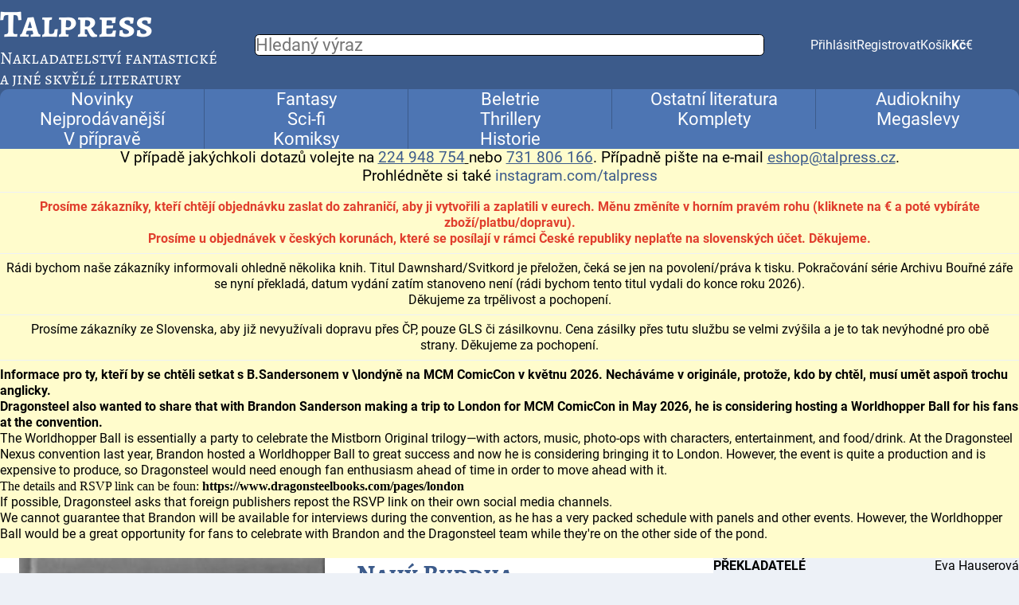

--- FILE ---
content_type: text/html; charset=UTF-8
request_url: http://talpress.cz/kniha/nahy-buddha/
body_size: 4783
content:
<!doctype html>
<html lang="cs" prefix="og: https://ogp.me/ns#">
    <head>
        <meta charset="utf-8">
        <meta name="viewport" content="width=device-width, initial-scale=1">
        <meta name="description" content="Překlad: Eva Hauserov&amp;aacute;&amp;nbsp;
Star&amp;scaron;&amp;iacute; titul, zažloutl&amp;eacute; str&amp;aacute;nky. Autentick&amp;aacute; v&amp;yacute
">
        <title>Nahý Buddha - Adrienne Howleyová
 | TALPRESS</title>
        <script type="application/ld+json">
    {
      "@context": "https://schema.org/",
      "@type": "Product",
      "name": "Nahý Buddha",
      "description": "&lt;p&gt;&lt;strong&gt;Překlad: Eva Hauserov&amp;aacute;&amp;nbsp;&lt;/strong&gt;&lt;/p&gt;
&lt;p&gt;Star&amp;scaron;&amp;iacute; titul, zažloutl&amp;eacute; str&amp;aacute;nky. Autentick&amp;aacute; v&amp;yacute;pověď autorky, kter&amp;aacute; je dnes buddhistickou mni&amp;scaron;kou o tom, co může buddhismus poskytnout člověku ze z&amp;aacute;padn&amp;iacute; civilizace a jak&amp;aacute; je podstata t&amp;eacute;to v&amp;iacute;ry. Kniha vysvětluje, kdo to byl skutečn&amp;yacute; historick&amp;yacute; Buddha a jak dospěl ke sv&amp;eacute; filozofii, popisuje tři hlavn&amp;iacute; proudy buddhistick&amp;eacute; tradice, l&amp;iacute;č&amp;iacute;, jak vypad&amp;aacute; v&amp;iacute;ra, ritu&amp;aacute;ly a meditace současn&amp;eacute;ho buddhismu.&lt;/p&gt;",
      "productID": "80-7197-183-9",
      "offers": {
        "@type": "Offer",
        "url": "http://talpress.cz/kniha/nahy-buddha/",
        "priceCurrency": "CZK",
                "price": 115,
                "itemCondition": "https://schema.org/NewCondition",
                "availability": "https://schema.org/OutOfStock"
              }
    }
</script>
        <link rel="stylesheet" type="text/css" href="/assets/css/fonts.css">
        <link rel="stylesheet" type="text/css" href="/assets/css/styles.css?ver=23122201">
        <meta property="og:type" content="book">
<meta property="og:title" content="Nahý Buddha - Adrienne Howleyová | TALPRESS">
<meta property="og:description" content="&lt;p&gt;&lt;strong&gt;Překlad: Eva Hauserov&amp;aacute;&amp;nbsp;&lt;/strong&gt;&lt;/p&gt;
&lt;p&gt;Star&amp;scaron;&amp;iacute; titul, zažloutl&amp;eacute; str&amp;aacute;nky. Autentick&amp;aacute; v&amp;yacute">
<meta property="og:url" content="http://talpress.cz/kniha/nahy-buddha/">
<meta property="og:image" content="http://talpress.cz/images/products/2007-07-02-20-57-02.jpg">
<meta property="og:book:isbn" content="80-7197-183-9">
    </head>
    <body class="page-wrap">
        <div class="page-header">
            <header class="page-header__title">
                <h1><a href="/">Talpress</a></h1>
                <p class="ff-heading fs-500">Nakladatelství fantastické a&nbsp;jiné skvělé literatury</p>
            </header>
            <section class="page-header__searchbar">
                <form action="/hledat/" method="get">
                    <input type="text" name="vyraz" value="" placeholder="Hledaný výraz">
                </form>
            </section>
            <section class="page-header__menu">
                                <ul class="menu">
                                        <li><a href="/prihlasit/">Přihlásit</a></li>
                    <li><a href="/registrace/">Registrovat</a></li>
                                        <li><a href="/kosik/">Košík</a></li>
                </ul>
                <ul class="currency-switcher menu">
        <li class="active">
        <a href="/zmena-meny/CZK/?next=/kniha/nahy-buddha/">Kč</a>
    </li>
        <li>
        <a href="/zmena-meny/EUR/?next=/kniha/nahy-buddha/">€</a>
    </li>
    </ul>

            </section>
            <section class="page-header__categories">
                <ul class="menu">
                    <li><a href="/kategorie/novinky/">Novinky</a></li>
                    <li><a href="/kategorie/nejprodavanejsi/">Nejprodávanější</a></li>
                    <li><a href="/kategorie/v-priprave/">V přípravě</a></li>
                </ul>
                <ul class="menu">
                                        <li><a href="/kategorie/fantasy/">Fantasy</a></li>
                                        <li><a href="/kategorie/beletrie/">Beletrie</a></li>
                                        <li><a href="/kategorie/ostatni-literatura/">Ostatní literatura</a></li>
                                        <li><a href="/kategorie/audioknihy/">Audioknihy</a></li>
                                        <li><a href="/kategorie/sci-fi/">Sci-fi</a></li>
                                        <li><a href="/kategorie/thrillery/">Thrillery</a></li>
                                        <li><a href="/kategorie/komplety/">Komplety</a></li>
                                        <li><a href="/kategorie/megaslevy/">Megaslevy</a></li>
                                        <li><a href="/kategorie/komiksy/">Komiksy</a></li>
                                        <li><a href="/kategorie/historie/">Historie</a></li>
                                    </ul>
            </section>
        </div>
                <div class="page-informations">
            <section class="page-notices">
                                <div class="page-notices__item">
                    <p style="text-align: center;"><span style="font-size: 14pt;">V př&iacute;padě jak&yacute;chkoli dotazů volejte na <span style="text-decoration: underline;"><a href="tel:+420224948754">224 948 754</a> </span>nebo <span style="text-decoration: underline;"><a href="tel:+420731806166">731 806 166</a></span>. Př&iacute;padně pi&scaron;te na e-mail <a href="mailto:eshop@talpress.cz"><span style="text-decoration: underline;">eshop@talpress.cz</span></a>. </span></p>
<p style="text-align: center;"><span style="font-size: 14pt;">Prohl&eacute;dněte si tak&eacute;&nbsp;<a href="http://instagram.com/talpress" target="_blank" rel="noopener">instagram.com/talpress</a></span></p>
                </div>
                                <div class="page-notices__item">
                    <p style="text-align: center;"><strong><span style="color: rgb(224, 62, 45);">Pros&iacute;me z&aacute;kazn&iacute;ky, kteř&iacute; chtěj&iacute; objedn&aacute;vku zaslat do zahranič&iacute;, aby ji vytvořili a zaplatili v eurech. Měnu změn&iacute;te v horn&iacute;m prav&eacute;m rohu (kliknete na</span></strong><strong><span style="color: rgb(224, 62, 45);">&nbsp;&euro; a</span><span style="color: rgb(224, 62, 45);"> pot&eacute; vyb&iacute;r&aacute;te zbož&iacute;/platbu/dopravu). </span></strong></p>
<p style="text-align: center;"><strong><span style="color: rgb(224, 62, 45);">Pros&iacute;me u objedn&aacute;vek v česk&yacute;ch korun&aacute;ch, kter&eacute; se pos&iacute;laj&iacute; v r&aacute;mci Česk&eacute; republiky neplaťte na slovensk&yacute;ch &uacute;čet. Děkujeme.</span></strong></p>
                </div>
                                <div class="page-notices__item">
                    <p style="text-align: center;">R&aacute;di bychom na&scaron;e z&aacute;kazn&iacute;ky informovali ohledně několika knih. Titul Dawnshard/Svitkord je přeložen, ček&aacute; se jen na povolen&iacute;/pr&aacute;va k tisku. Pokračov&aacute;n&iacute; s&eacute;rie Archivu Bouřn&eacute; z&aacute;ře se nyn&iacute; překlad&aacute;, datum vyd&aacute;n&iacute; zat&iacute;m stanoveno nen&iacute; (r&aacute;di bychom tento titul vydali do konce roku 2026).</p>
<p style="text-align: center;">Děkujeme za trpělivost a pochopen&iacute;.</p>
                </div>
                                <div class="page-notices__item">
                    <p style="text-align: center;">Pros&iacute;me z&aacute;kazn&iacute;ky ze Slovenska, aby již nevyuž&iacute;vali dopravu přes ČP, pouze GLS či z&aacute;silkovnu. Cena z&aacute;silky přes tutu službu se velmi zv&yacute;&scaron;ila a je to tak nev&yacute;hodn&eacute; pro obě strany.&nbsp;Děkujeme za pochopen&iacute;.</p>
                </div>
                                <div class="page-notices__item">
                    <p style="text-align: left;"><strong>Informace pro ty, kteř&iacute; by se chtěli setkat s B.Sandersonem v \lond&yacute;ně na MCM ComicCon v květnu 2026. Nech&aacute;v&aacute;me v origin&aacute;le, protože, kdo by chtěl, mus&iacute; umět aspoň trochu anglicky.</strong></p>
<p class="MsoNormal" style="text-align: left;"><strong><span style="mso-fareast-font-family: 'Times New Roman';">Dragonsteel also wanted to share that with Brandon Sanderson making a trip to London for MCM ComicCon in May 2026, he is considering hosting a Worldhopper Ball for his fans at the convention.&nbsp;</span></strong></p>
<p class="MsoNormal" style="text-align: left;"><span style="mso-fareast-font-family: 'Times New Roman';">The Worldhopper Ball is essentially a party to celebrate the Mistborn Original trilogy&mdash;with actors, music, photo-ops with characters, entertainment, and food/drink. At the Dragonsteel Nexus convention last year, Brandon hosted a Worldhopper Ball to great success and now he is considering bringing it to London. However, the event is quite a production and is expensive to produce, so Dragonsteel would need enough fan enthusiasm ahead of time in order to move ahead with it.</span></p>
<p class="MsoNormal" style="text-align: left;"><span style="mso-fareast-font-family: 'Times New Roman';"><span style="font-size: 12.0pt; font-family: 'Times New Roman','serif'; mso-fareast-font-family: 'Times New Roman'; mso-ansi-language: CS; mso-fareast-language: CS; mso-bidi-language: AR-SA;">The details and RSVP link can be foun: <strong>https://www.dragonsteelbooks.com/pages/london</strong></span></span></p>
<p class="MsoNormal" style="text-align: left;"><span style="mso-fareast-font-family: 'Times New Roman';">If possible, Dragonsteel asks that foreign publishers repost the RSVP link on their own social media channels.</span></p>
<p class="MsoNormal" style="text-align: left;"><span style="mso-fareast-font-family: 'Times New Roman';">We cannot guarantee that Brandon will be available for interviews during the convention, as he has a very packed schedule with panels and other events. However, the Worldhopper Ball would be a great opportunity for fans to celebrate with Brandon and the Dragonsteel team while they're on the other side of the pond.</span></p>
<p class="MsoNormal"><span style="mso-fareast-font-family: 'Times New Roman';"><span style="font-size: 12.0pt; font-family: 'Times New Roman','serif'; mso-fareast-font-family: 'Times New Roman'; mso-ansi-language: CS; mso-fareast-language: CS; mso-bidi-language: AR-SA;">&nbsp;</span></span></p>
                </div>
                            </section>
                                </div>
        <main class="page-content">
            <div class="messages">
                            </div>
            <section class="product-detail">
    <div class="product-detail__images">
        <img alt="Nahý Buddha" title="Nahý Buddha" src="/images/products/2007-07-02-20-57-02.jpg" class="product-detail__image product-item__image--unavailable">
    </div>
    <div class="product-detail__content">
        <h2 class="product-detail__name">Nahý Buddha</h2>
        <div class="product-detail__authors">
            <p><a href="/autor/adrienne-howleyova/">Adrienne Howleyová</a></p>
                        <p><strong>Překlad: Eva&nbsp;Hauserová</strong></p>
                    </div>
        <div class="product-detail__description">
            <p><p><strong>Překlad: Eva Hauserov&aacute;&nbsp;</strong></p>
<p>Star&scaron;&iacute; titul, zažloutl&eacute; str&aacute;nky. Autentick&aacute; v&yacute;pověď autorky, kter&aacute; je dnes buddhistickou mni&scaron;kou o tom, co může buddhismus poskytnout člověku ze z&aacute;padn&iacute; civilizace a jak&aacute; je podstata t&eacute;to v&iacute;ry. Kniha vysvětluje, kdo to byl skutečn&yacute; historick&yacute; Buddha a jak dospěl ke sv&eacute; filozofii, popisuje tři hlavn&iacute; proudy buddhistick&eacute; tradice, l&iacute;č&iacute;, jak vypad&aacute; v&iacute;ra, ritu&aacute;ly a meditace současn&eacute;ho buddhismu.</p></p>
        </div>
        <div class="product-detail__pricebox">
            <div class="product-detail__price">
                                                                <p>115,00&nbsp;Kč <span class="fs-300">vč. DPH</span><br>
                <del>dříve 179,00&nbsp;Kč</del></p>
                                            </div>
            <div class="product-detail__cart">
                <form action="/kosik/pridat/?return=/kniha/nahy-buddha/" method="post">
                    <input type="hidden" name="productId" value="91">
                                        <button type="button">Vyřazené</button>
                                    </form>
            </div>
        </div>
    </div>
        <div class="product-detail__meta">
            <div class="infobox">
                <table class="full table--without-border">
                                        <tr>
                        <th>Překladatelé</th>
                        <td>
                                                        <p>Eva&nbsp;Hauserová</p>
                                                    </td>
                    </tr>
                                        <tr>
                        <th>Stav</th>
                        <td class="text-clr-red">Vyřazené</td>
                    </tr>
                                        <tr>
                        <th>Vazba</th>
                        <td>Vázaná</td>
                    </tr>
                                                            <tr>
                        <th>Počet stran</th>
                        <td>181</td>
                    </tr>
                                                            <tr>
                        <th><span title="EAN - čarový kód - se shoduje s ISBN">EAN</span></th>
                        <td>80-7197-183-9</td>
                    </tr>
                    <tr>
                        <th>Kategorie</th>
                        <td>
                                                        <a href="/kategorie/literatura-faktu/">Literatura faktu</a>                        </td>
                    </tr>
                </table>
            </div>
        </div>
</section>
        </main>
        <footer class="page-footer">
            <section class="page-footer__opening-hours">
                <h2>Otevírací doba</h2>
                <table class="table--without-border table--without-padding">
                    <tr>
                        <td>Pondělí</td>
                        <td>10:00&#8212;18:00</td>
                    </tr>
                    <tr>
                        <td>Úterý</td>
                        <td>10:00&#8212;19:00</td>
                    </tr>
                    <tr class="text-bold">
                        <td>Středa</td>
                        <td>10:00&#8212;18:00</td>
                    </tr>
                    <tr>
                        <td>Čtvrtek</td>
                        <td>10:00&#8212;18:00</td>
                    </tr>
                    <tr>
                        <td>Pátek</td>
                        <td>10:00&#8212;17:00</td>
                    </tr>
                    <tr>
                        <td>Sobota</td>
                        <td>Zavřeno</td>
                    </tr>
                    <tr>
                        <td>Neděle</td>
                        <td>Zavřeno</td>
                    </tr>
                </table>
            </section>
            <section class="page-footer__contacts">
                <h2>Kontakty</h2>
                <p><a href="https://www.openstreetmap.org/node/296521135">Řeznická 1374/12 - 110&nbsp;00 Praha&nbsp;1</a></p>
                <p><a href="tel:+420731806166">+420 731 806 166</a><br><a href="tel:+420224948754">+420 224 948 754</a></p>
                <p><a href="mailto:eshop@talpress.cz">eshop@talpress.cz</a></p>
                <p><strong>Žádáme tuzemské autory, aby nám neposílali žádné rukopisy. Vydáváme pouze překlady.</strong></p>
            </section>
            <section class="page-footer__links">
                <h2>Vše o nákupu</h2>
                <ul class="menu menu--vertical">
                    <li><a href="/obchodni-podminky/">Obchodní podmínky</a></li>
                    <li><a href="/ochrana-osobnich-udaju/">Ochrana osobních údajů</a></li>
                                    </ul>
            </section>
            <section class="page-footer__copyright">
                <p>&copy; 1993 - 2026 TALPRESS, spol. s r.o. Všechna práva vyhrazena</p>
                <p class="fs-300">Vytvořil <a href="https://pohlreichlukas.eu">Lukáš Pohlreich</a></p>
            </section>
        </footer>
        <script>
            let messages = document.querySelectorAll('.messages__message');
            messages.forEach((element, index) => {
                element.addEventListener('click', () => {
                    element.parentElement.remove(element);
                });
                setTimeout(() => {
                    element.parentElement.remove(element);
                }, (index + 1) * 5000);
            });
        </script>
    </body>
</html>


--- FILE ---
content_type: text/css
request_url: http://talpress.cz/assets/css/styles.css?ver=23122201
body_size: 3806
content:
:root {
    --ff-main: 'Roboto', sans-serif;
    --ff-heading: 'Alegreya SC';

    --fs-300: 0.75rem;
    --fs-400: 1.00rem;
    --fs-500: 1.35rem;
    --fs-600: 1.75rem;
    --fs-700: 2.00rem;
    --fs-800: 3.00rem;

    --clr-darkblue: hsla(216, 40%, 39%, 1);
    --clr-blue: hsla(216, 40%, 50%, 1);
    --clr-blue-50: hsla(216, 40%, 50%, 0.50);
    --clr-lightblue: hsla(216, 38%, 95%, 1);
    --clr-lightblue-25: hsla(216, 38%, 95%, 0.25);
    --clr-lightblue-50: hsla(216, 38%, 95%, 0.50);
    --clr-lightblue-75: hsla(216, 38%, 95%, 0.75);
    --clr-lightblue-90: hsla(216, 38%, 95%, 0.90);
    --clr-green: hsla(124, 100%, 40%, 1);
    --clr-lightgreen: hsla(124, 100%, 92%, 1);
    --clr-lightyellow: hsla(56, 100%, 90%, 1);
    --clr-red: hsla(0, 90%, 50%, 1);
    --clr-lightred: hsla(0, 90%, 92%, 1);
    --clr-black: hsla(0, 0%, 0%, 1);
    --clr-black-50: hsla(0, 0%, 0%, 0.5);
    --clr-grey: hsla(0, 0%, 90%, 1);
    --clr-white: hsla(0, 0%, 100%, 1);

    --container-size: 98vw;
    --content-padding: calc(100vw - var(--container-size));
}

*,
*::before,
*::after {
    box-sizing: border-box;
    margin: 0;
    padding: 0;
}

html,
body {
    min-height: 100vh;
}

body {
    background-color: var(--clr-lightblue);
    color: var(--clr-black);
    font-family: var(--ff-main);
    font-size: var(--fs-400);
    line-height: 1.25;
}

/**
 * Page layout
 */
.page-wrap {
    display: grid;
    grid-template-rows: min-content min-content 1fr min-content;
    grid-template-areas: "header" "informations" "content" "footer";
}

.page-header {
    --link-clr: var(--clr-white);
    --heading-clr: var(--clr-white);

    display: flex;
    flex-direction: column;
    align-items: center;
    gap: 1.00rem;
    padding-inline: var(--content-padding);
    background-color: var(--clr-darkblue);
    color: var(--clr-white);
    grid-area: header;
}

.page-header__title {
    flex-basis: min-content;
    text-align: center;
}

.page-header__searchbar {
    min-width: 50%;
    flex-grow: 1;
}

.page-header__searchbar form input {
    font-size: var(--fs-500);
}

.page-header__menu {
    display: flex;
    flex-basis: min-content;
    justify-content: center;
}

.page-header__categories {
    flex-basis: 100%;
    width: 100%;
    padding-block: 0.50rem;
    border-radius: 0.50em 0.50em 0 0;
    background-color: var(--clr-blue);
    text-align: center;
    font-size: var(--fs-500);
}

.page-header__categories .menu {
    flex-direction: column;
}

.page-header__categories li {
    flex-grow: 1;
    padding-block: 0.35rem;
}

.page-header__categories li:hover {
    background-color: var(--clr-lightblue-25);
}

.page-header__categories a {
    display: block;
}

.page-informations {
    grid-area: informations;
}

.page-notices {
    margin-inline: var(--content-padding);
    padding-block: 0.50rem;
    padding-inline: 1.00rem;
    background-color: var(--clr-lightyellow);
}

.page-notices__item:not(:last-child) {
    padding-bottom: 0.50rem;
    margin-bottom: 0.50rem;
    border-bottom: 1px solid var(--clr-lightblue);
}

.page-content {
    margin-inline: var(--content-padding);
    padding-inline: 1.00rem;
    padding-block: 1.00rem;
    background-color: var(--clr-white);
    grid-area: content;
}

.page-footer {
    --link-clr: var(--clr-white);
    --heading-clr: var(--clr-white);

    display: flex;
    flex-wrap: wrap;
    flex-direction: column;
    gap: 1.00rem;
    justify-content: space-between;
    padding-inline: var(--content-padding);
    padding-block: 1.00rem;
    background-color: var(--clr-darkblue);
    color: var(--clr-white);
    line-height: 1.50;
    grid-area: footer;
}

.page-footer__opening-hours {
    order: 3;
}

.page-footer__opening-hours h2 {
    text-align: center;
}

.page-footer__opening-hours table {
    margin-inline: auto;
}

.page-footer__contacts {
    order: 2;
    text-align: center;
}

.page-footer__links {
    order: 1;
    text-align: center;
}

.page-footer__copyright {
    order: 100;
    text-align: center;
}

/**
 * Banner
 */
.glider-track {
  scrollbar-width: none;
}

.splide {
    margin-inline: var(--content-padding);
    max-width: calc(100vw - 2 * var(--content-padding));
    background-color: var(--clr-blue);
}

.splide__slide {
    display: grid;
    grid-template-columns: 1fr;
    grid-template-rows: 1fr 0.50fr;
    grid-template-areas: "image" "box";
    background-color: var(--clr-blue);
}

.splide__slide img {
    grid-area: image;
    display: block;
    width: 100%;
    min-height: 16.00rem;
    object-fit: cover;
}

.splide__slide__box {
    --heading-clr: var(--clr-white);
    --link-clr: var(--clr-white);

    grid-area: box;
    padding-inline: 1.00rem;
    padding-block: 0.50rem 1.00rem;
    background-color: var(--clr-blue);
    color: var(--clr-white);
}

.splide__slide__box h3 {
    text-align: center;
}

.splide__arrow {
    background-color: var(--clr-white);
    cursor: pointer;
}

.splide__pagination__page {
    background-color: var(--clr-white);
}

.splide__pagination__page.is-active {
    background-color: var(--clr-lightblue);
}

/**
 * Products
 */
.subcategories {
    --link-clr: var(--clr-white);

    display: flex;
    flex-basis: 100%;
    flex-wrap: wrap;
    justify-content: center;
    gap: 1.50rem;
    margin-block: 1.50rem;
}

.subcategories__item a {
    display: inline-block;
    padding-block: 1.75rem;
    padding-inline: 1.50rem;
    background-color: var(--clr-blue);
    font-weight: bold;
}

.category-description {
    max-width: 80ch;
    margin-bottom: 2.50rem;
    text-align: justify;
    font-weight: bold;
}

.product-list {
    --columns: 1;

    display: grid;
    grid-template-columns: repeat(var(--columns), 1fr);
    grid-auto-rows: 1fr;
    gap: 1.00rem;
}

.product-item {
    display: grid;
    grid-template-rows: 6fr min-content;
    grid-template-columns: 1fr 3fr;
    grid-template-areas: "image content" "infobar infobar";
    flex-basis: 100%;
}

.product-item__image {
    grid-area: image;
    max-width: 12.00rem;
    min-width: 6.00rem;
}

.product-item__image--unavailable {
    filter: grayscale(100%) brightness(200%) contrast(50%);
}

.product-item__content {
    grid-area: content;
    padding-inline: 0.50rem;
}

.product-item__description {
    text-align: left;
}

/*
.product-item__content h3 {
    word-break: break-all;
}
*/

.product-item__infobar {
    display: flex;
    grid-area: infobar;
    align-items: center;
    padding-block: 0.50rem;
    margin-top: 0.25rem;
    min-height: 4.35rem;
    background-color: var(--clr-darkblue);
    color: var(--clr-white);
    text-align: center;
    font-weight: bold;
    font-size: var(--fs-500);
}

.product-item__infobar button {
    font-weight: bold;
    font-size: var(--fs-500);
}

.product-item__price {
    flex-basis: 50%;
}

.product-item__button {
    flex-basis: 50%;
}

.product-detail__images {
    text-align: center;
}

.product-detail__image {
    max-width: 24.00rem;
    height: auto;
    object-fit: cover;
}

.product-detail__description {
    margin-bottom: 1.00rem;
}

.product-detail__meta {
    margin-inline: auto;
}

.product-detail__pricebox {
    display: flex;
    align-items: center;
    justify-content: center;
    gap: 3.00rem;
    margin-bottom: 1.00rem;
}

.product-detail__pricebox button {
    font-size: var(--fs-500);
    font-weight: bold;
}

.product-detail__stock {
    text-align: center;
}

.product-detail__price {
    font-size: var(--fs-500);
    font-weight: bold;
    text-align: center;
}

.product-detail__price del {
    font-size: var(--fs-400);
}


.infobox {
    min-width: 24.00rem;
    padding-inline: 1.50rem;
    padding-block: 1.15rem;
    background-color: var(--clr-lightblue);
}

.infobox th,
.infobox td {
    padding-block: 0.25rem;
}

.infobox th {
    text-align: left;
    text-transform: uppercase;
}

.infobox td {
    text-align: right;
}

/**
 * Images
 */
img {
    display: inline-block;
    width: 100%;
    height: auto;
}

img[data-size="medium"] {
    width: 10.00rem;
}

img[data-size="small"] {
    width: 7.00rem;
}

img[data-size="smallest"] {
    width: 3.50rem;
}

/**
 * Links
 */
a {
    color: var(--link-clr, var(--clr-darkblue));
    text-decoration: none;
}

a:hover,
a:focus-visible {
    opacity: 0.85;
}

a:focus-visible {
    outline: 2px solid var(--link-clr, var(--clr-darkblue));
}

/**
 * Menus
 */
ul.menu {
    display: flex;
    flex-wrap: wrap;
    list-style-type: none;
}

ul.menu--vertical {
    flex-direction: column;
}

ul.menu li {
    padding-inline: 0.50em;
    line-height: normal;
}

/**
 * Flash messages
 */
.messages {
    position: absolute;
    top: 15.00rem;
    right: 0;
    left: 0;
    z-index: 999;
}

.messages__message {
    padding-block: 1.50rem;
    padding-inline: 1.00rem;
    margin-inline: auto;
    margin-bottom: 1.00rem;
    max-width: 25%;
    text-align: center;
    border: 1px solid var(--clr-darkblue);
    background-color: var(--clr-lightblue);
    box-shadow: 0 0 15px -5px var(--clr-black-50);
    cursor: pointer;
}

.messages__message--success {
    background-color: var(--clr-lightgreen);
}

.messages__message--error {
    background-color: var(--clr-lightred);
}

.messages__message--warning {
    background-color: var(--clr-lightyellow);
}

/**
 * Boxes
 */
.box {
    background-color: var(--clr-blue-50);
    padding-block: 1.25rem;
    padding-inline: 1.50rem;
    text-align: justify;
    margin-bottom: 0.25rem;
}

/**
 * Forms
 */
input[type="text"],
input[type="password"],
input[type="email"],
input[type="tel"],
input[type="number"],
input[type="date"],
input[type="time"],
textarea,
select {
    width: 100%;
    padding-inline: 0.50em;
    padding-block: 0.35em;
    border: 1px solid var(--clr-black);
    border-radius: 0.25em;
    background-color: var(--clr-white);
    font-family: var(--ff-main);
    font-size: var(--fs-400);
}

textarea {
    min-height: 10.00rem;
}

select[multiple] {
    min-height: 10.00rem;
}

input[type="text"]:focus,
input[type="password"]:focus,
input[type="email"]:focus,
input[type="tel"]:focus,
input[type="number"]:focus,
input[type="date"]:focus,
input[type="time"]:focus,
textarea:focus {
    outline: 2px solid var(--clr-blue);
}

input[disabled] {
    background-color: var(--clr-grey);
}

label {
    font-weight: bold;
}

label.required::after {
    content: ' *';
    color: var(--clr-red);
}

button,
.button {
    display: inline-block;
    padding-inline: 1.75rem;
    padding-block: 0.50rem;
    border: 1px solid var(--clr-darkblue);
    color: var(--button-text-clr, var(--clr-white));
    background-color: var(--button-bg-clr, var(--clr-darkblue));
    font-family: var(--ff-main);
    font-size: var(--fs-400);
    cursor: pointer;
}

button[data-inverse="true"],
.button[data-inverse="true"] {
    --button-text-clr: var(--clr-darkblue);
    --button-bg-clr: var(--clr-white);
}

.form__errors {
    color: var(--clr-red);
}

.form__errors + input,
.form__errors + select,
.form__errors + textarea {
    outline: 2px solid var(--clr-red);
}

/**
 * Tables
 */
table {
    --border: 1px solid currentColor;

    border-collapse: collapse;
    border: var(--border);
}

td {
    padding-inline: 0.25rem;
}

th,
td {
    --padding-inline: 0.75rem;
    --padding-block: 0.15rem;

    border: var(--border);
    padding-inline: var(--padding-inline);
    padding-block: var(--padding-block);
}

.table--without-padding td {
    --padding-inline: 0 1.50rem;
    --padding-block: 0.15rem;
}

.table--without-border {
    --border: none;
}

.table--rows-highlight tr:nth-child(2n) {
    background-color: var(--clr-lightblue);
}

.table--rows-highlight-odd tr:nth-child(2n + 1) {
    background-color: var(--clr-lightblue);
}

table.full {
    width: 100%;
}

tr.row--highlight {
    background-color: var(--clr-lightblue);
}

/**
 * Lists
 */
ul,
ol {
    list-style-position: inside;
}

li > ul {
    margin-left: 2.00em;
}

/**
 * Currency switcher
 */
.currency-switcher .active {
    font-weight: bold;
}

/**
 * Pagination
 */
.pagination {
    display: flex;
    justify-content: center;
    gap: 1.00rem;
    margin-top: 1.00rem;
    list-style-type: none;
}

/**
 * Cart
 */
.shipping__widget {
    display: none;
}

.shipping__widget #packeta-widget {
    position: fixed;
    inset: 0;
    max-width: 75vw;
    max-height: 75vh;
    margin: auto;
    border: 2px solid var(--clr-black);
    box-shadow: 0px 0px 16px var(--clr-black);
}

/**
 * Panels
 */
.infopanel {
    padding-inline: 1.50rem;
    padding-block: 0.50rem 1.50em;
    background-color: var(--clr-lightblue);
}

/**
 * Articles
 */
.article__content h2,
.article__content h3,
.article__content h4,
.article__content h5 {
    margin-top: 2.00rem;
}

.article > .article__content p {
    margin-bottom: 1.50rem;
    line-height: 1.35;
}

.article__content ul {
    margin-bottom: 1.00rem;
}

.article__content li {
    line-height: 1.75;
}


/**
 * Flexbox
 */
.flex {
    display: flex;
    flex-wrap: wrap;
}

.flex--justify-center {
    justify-content: center;
}

.flex--justify-space-between {
    justify-content: space-between;
}

.flex--align-center {
    align-items: center;
}

.flex--align-end {
    align-items: flex-end;
}

.flex--gap-1rem {
    gap: 1.00rem;
}

.flex--gap-row-4rem {
    row-gap: 4.00rem;
}

.flex--grow-items > * {
    flex-basis: 45%;
    flex-grow: 1;
    max-width: 45%;
}

.flex__item-100 {
    flex-basis: 100%;
}

.flex__item-67 {
    flex-basis: 66.666%;
}

.flex__item-60 {
    flex-basis: 60%;
}

.flex__item-50 {
    flex-basis: 50%;
}

.flex__item-45 {
    flex-basis: 45%;
}

.flex__item-33 {
    flex-basis: 33.333%;
}

.flex__item-30 {
    flex-basis: 30%;
}

.flex__item-25 {
    flex-basis: 25%;
}

.flex__item--grow {
    flex-grow: 1;
}

/**
 * Text
 */
h1,
h2,
h3,
h4 {
    color: var(--heading-clr, var(--clr-darkblue));
    font-family: var(--ff-heading);
    font-weight: bold;
}

h2,
h3,
h4 {
    margin-bottom: 0.50rem;
}

h1 {
    font-size: var(--fs-800);
}

h2 {
    font-size: var(--fs-700);
}

h3 {
    font-size: var(--fs-600);
}

h4 {
    font-size: var(--fs-500);
}

:where(p:not(:last-child)) {
    margin-bottom: 0.25rem;
}

.ff-main {
    font-family: var(--ff-main);
}

.ff-heading {
    font-family: var(--ff-heading);
}

.fs-300 {
    font-size: var(--fs-300);
}

.fs-400 {
    font-size: var(--fs-400);
}

.fs-500 {
    font-size: var(--fs-500);
}

.text-left {
    text-align: left;
}

.text-center {
    text-align: center;
}

.text-right {
    text-align: right;
}

.text-justify {
    text-align: justify;
}

.text-bold {
    font-weight: bold;
}

.text-italic {
    font-style: italic;
}

.text-clr-red {
    color: var(--clr-red);
}

.text-clr-green {
    color: var(--clr-green);
}

.text-max-40ch {
    max-width: 80ch;
}

/**
 * Utilities
 */
.md-hide {
    display: none;
}

.margin-top-1rem {
    margin-top: 1.00rem;
}

.margin-top-2rem {
    margin-top: 2.00rem;
}

.margin-bottom-2rem {
    margin-bottom: 2.00rem;
}

.margin-sides-2rem {
    margin-inline: 2.00rem;
}

.overline {
    border-top: 2px solid var(--clr-lightblue);
}

@media (min-width: 60em) {
    :root {
        --container-size: 90vw;
    }

    /**
     * Page layout
     */
    .page-header {
        flex-direction: row;
        flex-wrap: wrap;
    }

    .page-header__title {
        flex-basis: 25%;
        text-align: left;
    }

    .page-header__searchbar {
        min-width: auto;
    }

    .page-header__menu {
        flex-basis: 25%;
        flex-wrap: wrap;
    }

    .page-header__categories {
        display: grid;
        grid-template-columns: 0.25fr 1fr;
    }

    .page-header__categories .menu:nth-child(1) li {
        max-width: 100%;
    }

    .page-header__categories .menu:nth-child(2) {
        flex-direction: row;
    }

    .page-header__categories .menu:nth-child(2) li {
        flex-direction: row;
        border-left: 1px solid var(--clr-darkblue);
    }

    .page-header__categories li {
        min-width: 25%;
        max-width: 25%;
    }

    .page-footer {
        flex-direction: row;
    }

    .page-footer__opening-hours {
        flex-basis: 25%;
        order: 1;
    }

    .page-footer__opening-hours h2 {
        text-align: left;
    }

    .page-footer__opening-hours table {
        margin-inline: 0;
    }

    .page-footer__contacts {
        flex-basis: 25%;
        order: 2;
        text-align: center;
    }

    .page-footer__links {
        flex-basis: 25%;
        order: 3;
        text-align: right;
    }

    .page-footer__copyright {
        flex-basis: 100%;
    }

    /**
     * Banner
     */
    .splide__slide {
        grid-template-columns: 0.75fr 0.25fr;
        grid-template-rows: 1fr;
        grid-template-areas: "image box";
    }

    /**
     * Products
     */
    .product-list {
        --columns: 2;
    }

    .product-item {
        flex-basis: calc(33.333% - 1.00rem);
    }

    .product-detail {
        display: grid;
        grid-template-columns: minmax(150px, 1fr) 1fr min-content;
        gap: 1.00rem;
    }

    .product-detail__images {
        align-self: center;
    }

    .product-detail__content {
        padding-inline: 1.50rem;
    }

    .product-detail__authors {
        font-weight: bold;
        margin-bottom: 1.00rem;
    }

    .product-detail__description {
        text-align: justify;
    }

    .product-detail__pricebox {
        padding-inline: 2.00rem;
    }

    .product-detail__meta {
        max-width: revert;
        margin-block: auto;
    }

    /**
     * Boxes
     */
    .box {
        max-width: 65ch;
        margin-inline: auto;
    }

    /**
     * Utilities
     */
    .md-hide {
        display: block;
    }
}

@media (min-width: 90em) {
    /**
     * Products
     */
    .product-list {
        --columns: 3;
    }
}

@media (min-width: 115em) {
    /**
     * Products
     */
    .product-list {
        --columns: 3;
    }
}
